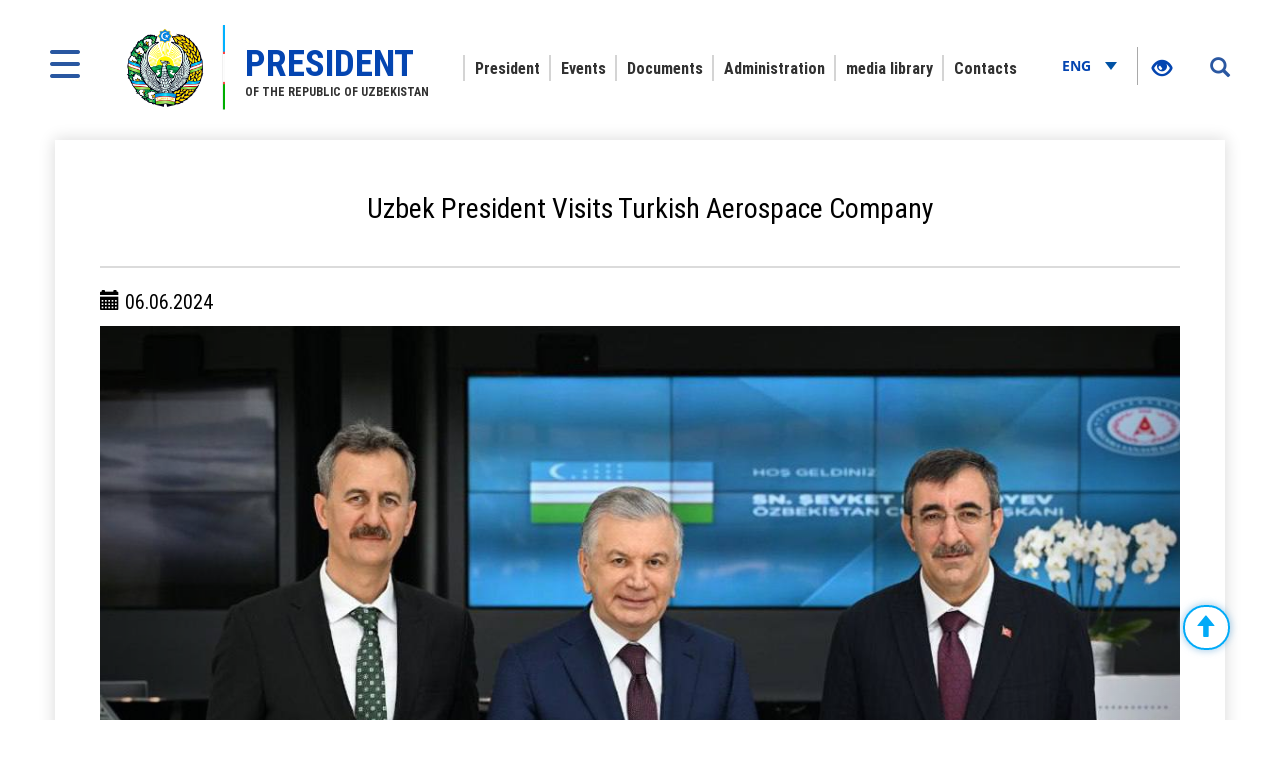

--- FILE ---
content_type: text/html; charset=UTF-8
request_url: https://president.uz/en/lists/view/7289
body_size: 6584
content:
<!DOCTYPE html>
<html lang="en">
<head>
    <!--Meta block-->
<meta charset="UTF-8"/>
<meta name="viewport" content="width=device-width, initial-scale=1">
<link rel="shortcut icon" href="/favicon.ico" type="image/x-icon"/>

<!-- SEO tags -->
<meta name="robots" content="Uzbek President Visits Turkish Aerospace Company">
<meta name="googlebot" content="Uzbek President Visits Turkish Aerospace Company">
<meta name="title" content="Uzbek President Visits Turkish Aerospace Company">
<meta name="description" content="Shavkat Mirziyoyev President of the Republic of Uzbekistan - Official website of the President. Information about the Uzbek President Shavkat Mirziyoyev">
<title>Uzbek President Visits Turkish Aerospace Company</title>
<meta name="csrf-param" content="_csrf">
<meta name="csrf-token" content="VAmaFPZv_helpJyqxnq3E59kUoO9ZgtEtKDPBTxBx-EtJNttjyGwdv-Q5c-UAO5G-SMattUUcxXk1oRzUza2rw==">
<meta property="og:title" content="Uzbek President Visits Turkish Aerospace Company">
<meta property="og:description" content="">
<meta property="og:url" content="https://president.uz/en/lists/view/7289">
<meta property="og:image" content="http://president.uz/uploads/d3692f64-ee24-13b6-d579-fd64a37c87f7_lists_7289.jpg">
<link href="/assets/f9648409/themes/smoothness/jquery-ui.css" rel="stylesheet">
<link href="/assets/16a881a2/css/bootstrap.css" rel="stylesheet">
<link href="/css/style.css?v=1" rel="stylesheet">
<link href="/css/media.css?v=1" rel="stylesheet">
<link href="/css/fancybox.min.css?v=2" rel="stylesheet">
<link href="/css/calendar.css?v=2" rel="stylesheet">
<!--[if lt IE 9]>
<link href="/css/ie.css" rel="stylesheet">
<![endif]--><!--End Meta block--></head>
<body>


<nav id="sidebar" class="active">
    <a href="#" id="xclose" class="xclose" target="_self"><img src="/img/close-icon.png" alt="icon"></a>
    <div class="i-mfm-header">
        Official web-site of the President of Uzbekistan    </div>
    <div class="i-mfm-lang-bar i-mfm-header">

        <ul class="i-mfm-lang">
            <li><a href="/uz/lists/view/7289">Ўзб</a></li><li><a href="/oz/lists/view/7289">O‘zb</a></li><li><a href="/ru/lists/view/7289">Рус</a></li><li><a href="/en/lists/view/7289">Eng</a></li>
        </ul>
        <div class="clearfix"></div>
        <p>
            Official pages <br>in social networks        </p>
        <div class="clearfix"></div>
        <ul class="i-mfm-socials">
            
    <li>
        <a target="_blank" href="https://t.me/shmirziyoyev" title="Telegram">
            <span>
                <img src="/uploads/8d2d26df-c221-ffb7-7e97-f9bc31b9b4ad_widget_8.png" alt="social-icons">
            </span>
            Telegram        </a>
    </li>
    <li>
        <a target="_blank" href="https://www.facebook.com/Mirziyoyev/?ref=ts&fref=ts" title="Facebook">
            <span>
                <img src="/uploads/a64d896b-3dd6-9b6f-7bb6-0a85453ea459_widget_9.png" alt="social-icons">
            </span>
            Facebook        </a>
    </li>
    <li>
        <a target="_blank" href="https://www.instagram.com/mirziyoyev_sh/" title="Instagram">
            <span>
                <img src="/uploads/e40dd375-49a4-77f5-eee6-4f4ce5ba8636_widget_10.png" alt="social-icons">
            </span>
            Instagram        </a>
    </li>
    <li>
        <a target="_blank" href="https://twitter.com/president_uz" title="Twitter">
            <span>
                <img src="/uploads/0a9216c5-4c6b-b191-43bc-be9608d46560_widget_11.png" alt="social-icons">
            </span>
            Twitter        </a>
    </li>
    <li>
        <a target="_blank" href="https://www.youtube.com/channel/UC61Jnumjuz8NXhSuLoZD2xg" title="Youtube">
            <span>
                <img src="/uploads/2dbe1baf-54f8-a58a-db87-f6a89e76dbe4_widget_12.png" alt="social-icons">
            </span>
            Youtube        </a>
    </li>
        </ul>
        <div class="clearfix"></div>
    </div>
<!--    <div class="i-mfm-bottom-text">-->
<!--        --><!--    </div>-->
</nav>

<nav id="search_sidebar" class="active">
    <a href="#" id="xclose_search" class="xclose" target="_self"><img src="/img/close-icon.png" alt="icon"></a>
    <div class="search_box">
        <div class="search_box_in">
            <p>
                Search on site            </p>

            <form id="w0" action="/en/search/index" method="get">

            <button type="submit" id="go"><i class="glyphicon glyphicon-search"></i></button>            <div class="form-group field-searchform_text required">

<input type="text" id="searchform_text" class="" name="SearchForm[text]" placeholder="Enter text" aria-required="true">

<div class="help-block"></div>
</div>
            </form>
        </div>
    </div>
</nav>
<div class="wrapper">
    <div id="content_for_search">
        <div id="content">
            <!--<div class="wrapper">-->
<!--    <div id="content_for_search">-->
<!--        <div id="content">-->
            <a href="#" id="sidebarCollapse" target="_self">
            <img src="/img/menu.png" alt="icon">
        </a>
        <a href="#" id="search_sidebar_collapse" target="_self">
            <i class="glyphicon glyphicon-search"></i>
        </a>
    
        <div class="container no_padding">
            <section class="header">
                <div id="fixed_menu">
                    <div class="col-md-3 left_corner">
    <a href="/en" class="logo">
        <div class="logo_img"><img src="/img/gerb.png" alt="image_logo"></div>
        <div class="logo_title lang_en">
            <span>President</span> of the Republic of Uzbekistan        </div>
    </a>
</div>                    
<div class="col-md-8 center_box">
    <div class="head_menu">
        <nav id="w1" class="navbar"><div class="navbar-header"><button type="button" class="navbar-toggle" data-toggle="collapse" data-target="#w1-collapse"><span class="sr-only">Toggle navigation</span>
<span class="icon-bar"></span>
<span class="icon-bar"></span>
<span class="icon-bar"></span></button></div><div id="w1-collapse" class="collapse navbar-collapse"><ul id="w2" class="nav navbar-nav"><li class=""><a href="/en/pages/view/status?menu_id=10" target="_self">President</a></li>
<li class=""><a href="/en/lists/news?menu_id=12" target="_self">Events</a></li>
<li class=""><a href="/en/site/documents?menu_id=144" target="_self">Documents</a></li>
<li class=""><a href="/en/pages/view/about_staff?menu_id=15" target="_self">Administration</a></li>
<li class=""><a href="/en/site/multi-media?menu_id=14" target="_self">media library</a></li>
<li class=""><a href="/en/site/contact?menu_id=13" target="_self">Contacts</a></li></ul></div></nav>    </div>
</div>                    <div class="col-md-1 right_corner">
                        <div class="dropdown lang_btn">
    <button class="btn dropdown-stoggle" type="button" data-toggle="dropdown" aria-expanded="false">
        Eng        <img src="/img/down_up.png" alt="">
    </button>
    <ul class="dropdown-menu" role="menu">
        <li><a href="/uz/lists/view/7289">Ўзб</a></li><li><a href="/oz/lists/view/7289">O‘zb</a></li><li><a href="/ru/lists/view/7289">Рус</a></li>    </ul>
</div>                        
<div class="specialBoxList">
    <div class="speciel_relative">
        <div class="special_box">
            <div class="icon_accessibility" data-toggle="dropdown">
                <a href="#"><i class="glyphicon glyphicon-eye-open"></i></a>
            </div>
            <div class="dropdown-menu dropdown-menu-right specialViewArea no-propagation">
                <div class="triangle2"></div>

                <div class="appearance">
                    <p class="specialTitle">View</p>
                    <div class="squareAppearances">
                        <div class="squareBox spcNormal" data-toggle="tooltip" data-placement="top" title="" data-original-title="Common mode">A</div>
                    </div>
                    <div class="squareAppearances">
                        <div class="squareBox spcWhiteAndBlack" data-toggle="tooltip" data-placement="top" title="" data-original-title="Black-and-white mode">A</div>
                    </div>
                    <div class="squareAppearances">
                        <div class="squareBox spcDark" data-toggle="tooltip" data-placement="top" title="" data-original-title="Dark mode">A</div>
                    </div>
                </div>

                <div class="appearance">
                    <p class="specialTitle">Font size</p>

                    <div class="block blocked">
                        <div class="sliderText">Increase by <span class="range">0</span>%</div>
                        <div id="fontSizer" class="defaultSlider ui-slider ui-slider-horizontal ui-widget ui-widget-content ui-corner-all"><div class="ui-slider-range ui-widget-header ui-corner-all ui-slider-range-min" style="width: 0%;"></div><span class="ui-slider-handle ui-state-default ui-corner-all" tabindex="0" style="left: 0%;"></span></div>
                    </div>

<!--                    <div class="block">-->
<!--                        <div class="sliderZoom">--><!--</div>-->
<!--                        <div id="zoomSizer" class="defaultSlider ui-slider ui-slider-horizontal ui-widget ui-widget-content ui-corner-all"><div class="ui-slider-range ui-widget-header ui-corner-all ui-slider-range-min" style="width: 0%;"></div><span class="ui-slider-handle ui-state-default ui-corner-all" tabindex="0" style="left: 0%;"></span></div>-->
<!--                    </div>-->
                </div>
            </div>
        </div>
    </div>
</div>                    </div>
                    <div class="clearfix"></div>
                </div>
            </section>
        </div>            <div class="container">
                
<div id="fb-root"></div>
<section class="inner_content">
    <div class="inner_tab_panel">
        <div class="tab-content">
            <div role="tabpanel" class="tab-pane active" id="first">
                <div class="status_box_first">
                    <div class="col-md-12 col-sm-7 col-xs-12">
                        <div class="pre_full_name">
                            Uzbek President Visits Turkish Aerospace Company                        </div>
                    </div>
                    <div class="clearfix"></div>

                </div>
                <hr>
                <div class="status_box_second">
                    <p><span class="glyphicon glyphicon-calendar" aria-hidden="true"></span> 06.06.2024</p>
                                        <div id="carousel-example-generic" class="carousel slide" data-ride="carousel">
                                                <!-- Wrapper for slides -->
                        <div class="carousel-inner" role="listbox">
                                                        <div class="item active">
                                <img src="/uploads/44b5afca-1fc5-a4ee-1684-f61335d7d309_lists_slider_7289.jpg" alt="">
                                <div class="carousel-caption">
                                   <!---->
                                </div>
                            </div>
                                                        <div class="item ">
                                <img src="/uploads/d315daee-b08e-acc5-2390-c92d7224b377_lists_slider_7289.jpg" alt="">
                                <div class="carousel-caption">
                                   <!---->
                                </div>
                            </div>
                                                        <div class="item ">
                                <img src="/uploads/bdf989c2-5420-7efd-a3c9-1ad8ac349b62_lists_slider_7289.jpg" alt="">
                                <div class="carousel-caption">
                                   <!---->
                                </div>
                            </div>
                                                        <div class="item ">
                                <img src="/uploads/edc3c397-0bb8-95fc-9d00-b66c995c6719_lists_slider_7289.jpg" alt="">
                                <div class="carousel-caption">
                                   <!---->
                                </div>
                            </div>
                                                        <div class="item ">
                                <img src="/uploads/33e1248d-3d18-3c7a-2182-f865533e34a1_lists_slider_7289.jpg" alt="">
                                <div class="carousel-caption">
                                   <!---->
                                </div>
                            </div>
                                                        <div class="item ">
                                <img src="/uploads/07cd7185-7dbc-f8f6-f8c8-58031dd9f56b_lists_slider_7289.jpg" alt="">
                                <div class="carousel-caption">
                                   <!---->
                                </div>
                            </div>
                                                        <div class="item ">
                                <img src="/uploads/1b59937e-1eea-c4fa-7506-d036fd2a40e2_lists_slider_7289.jpg" alt="">
                                <div class="carousel-caption">
                                   <!---->
                                </div>
                            </div>
                                                        <div class="item ">
                                <img src="/uploads/9569df05-4ffc-6849-b665-df8bfad2ce3c_lists_slider_7289.jpg" alt="">
                                <div class="carousel-caption">
                                   <!---->
                                </div>
                            </div>
                                                        <div class="item ">
                                <img src="/uploads/f39c0bd0-794c-51b9-518b-27a76ec4aa01_lists_slider_7289.jpg" alt="">
                                <div class="carousel-caption">
                                   <!---->
                                </div>
                            </div>
                                                        <div class="item ">
                                <img src="/uploads/add0ea4f-c5ca-f143-f060-f3a768b9d0ff_lists_slider_7289.jpg" alt="">
                                <div class="carousel-caption">
                                   <!---->
                                </div>
                            </div>
                                                        <div class="item ">
                                <img src="/uploads/2847a8fe-2c32-3c78-8b2b-7cd76eda2baf_lists_slider_7289.jpg" alt="">
                                <div class="carousel-caption">
                                   <!---->
                                </div>
                            </div>
                                                        <div class="item ">
                                <img src="/uploads/08377aff-9cad-10b2-3f83-1ae1bbbd14e4_lists_slider_7289.jpg" alt="">
                                <div class="carousel-caption">
                                   <!---->
                                </div>
                            </div>
                                                        <div class="item ">
                                <img src="/uploads/65ee106d-82a1-d2ad-11b0-98f8c49dc13c_lists_slider_7289.jpg" alt="">
                                <div class="carousel-caption">
                                   <!---->
                                </div>
                            </div>
                                                        <div class="item ">
                                <img src="/uploads/f89fc91e-4701-ccdc-168e-4b89fde6719f_lists_slider_7289.jpg" alt="">
                                <div class="carousel-caption">
                                   <!---->
                                </div>
                            </div>
                                                        <div class="item ">
                                <img src="/uploads/5bc1264e-a483-ffb1-a603-e5168405e7f7_lists_slider_7289.jpg" alt="">
                                <div class="carousel-caption">
                                   <!---->
                                </div>
                            </div>
                                                        <div class="item ">
                                <img src="/uploads/23d3fc2d-415b-a322-452b-97e3b07070ca_lists_slider_7289.jpg" alt="">
                                <div class="carousel-caption">
                                   <!---->
                                </div>
                            </div>
                                                        <div class="item ">
                                <img src="/uploads/9cab1573-157b-e795-b5dd-6a1cb48baa27_lists_slider_7289.jpg" alt="">
                                <div class="carousel-caption">
                                   <!---->
                                </div>
                            </div>
                                                        <div class="item ">
                                <img src="/uploads/a6b10deb-62b9-d52f-ac46-0c7f89527bcb_lists_slider_7289.jpg" alt="">
                                <div class="carousel-caption">
                                   <!---->
                                </div>
                            </div>
                                                        <div class="item ">
                                <img src="/uploads/4fb95fbd-08ff-bde3-54f8-d6e8beafd9ed_lists_slider_7289.jpg" alt="">
                                <div class="carousel-caption">
                                   <!---->
                                </div>
                            </div>
                                                        <div class="item ">
                                <img src="/uploads/81cf9101-0137-cbf9-cb3c-6dc347983c4b_lists_slider_7289.jpg" alt="">
                                <div class="carousel-caption">
                                   <!---->
                                </div>
                            </div>
                                                    </div>
                        <!-- Controls -->
                        <a class="left carousel-control" href="#carousel-example-generic" role="button" data-slide="prev">
                            <span class="glyphicon glyphicon-chevron-left" aria-hidden="true"></span>
                        </a>
                        <a class="right carousel-control" href="#carousel-example-generic" role="button" data-slide="next">
                            <span class="glyphicon glyphicon-chevron-right" aria-hidden="true"></span>
                        </a>
                    </div>
                    
                    
                    <span class="status_title"></span>

                    <p>On June 6, as part of the official visit to the city of Ankara, the President of the Republic of Uzbekistan Shavkat Mirziyoyev was briefed on the activity of Turkish Aerospace Industries Inc.</p>

<p>The Head of our State was acquainted with samples of manufactured products, production process, and results of scientific cooperation of the company with foreign countries.</p>

<p>Founded in 1984, the company is the leading Turkish technology center in the field of design, development, modernization, production and integration of aerospace systems from fixed-wing and helicopter-wing air platforms to unmanned aerial vehicles and satellites.</p>

<p>In 2023, &quot;Turkish Aerospace Industries Inc.&quot; was included in the list of the world&rsquo;s 100 largest defense companies. Annual income is about US $1,5 billion.</p>

<p>The company employs more than 15 thousand people, including about 7 thousand engineers, more than 6,5 thousand technicians and other employees.</p>

<p>During the visit, the President of Uzbekistan was also presented the activities of a number of other enterprises of the Turkish defense industry, specializing in the development and production of a wide range of weapons and military equipment.</p>

<p>Aviation demonstration flights took place.</p>

                    <ul class="share_mini_list">
                        <li>
                            <a href="#" class="sharer" data-sharer="facebook" data-url="https://president.uz/en/lists/view/7289">
                                <img src="/img/facebook_icon.png" alt="">
                            </a>
                        </li>
                        <li>
                            <a href="#" class="sharer" data-sharer="telegram" data-url="https://president.uz/en/lists/view/7289">
                                <img src="/img/telegram_icon.png" alt="">
                            </a>
                        </li>
                        <li>
                            <a href="#" class="sharer" data-sharer="twitter" data-url="https://president.uz/en/lists/view/7289">
                                <img src="/img/twitter_icon.png" alt="">
                            </a>
                        </li>
                    </ul>

                </div>
                <div class="print"><span class="printBorder"></span><span data-original-title="Чоп этиш" class="glyphicon glyphicon-print dataTooltip" aria-hidden="true"></span></div>
            </div>
        </div>
        <div class="clearfix"></div>
    </div>
</section>
<div class="clearfix"></div>

                <div class="clearfix"></div>
<div class="container">
    <section class="footer_block">
        <div class="footer row">
            <div class="col-md-4">
                <a href="/en" class="logo" target="_self">
                    <div class="logo_img"><img src="/img/footer_gerb.png" alt="logo-icon"></div>
                    <div class="logo_title">
                        <span>President</span> of the Republic of Uzbekistan                    </div>
                </a>
                <p>When using materials reference to www.president.uz is required</p>
                <p>© 2026 Official web-site of the President of Uzbekistan</p>
                <p>All rights reserved</p>
            </div>
            <div class="col-md-8">
    <div class="grid">
        <div class="grid-sizer"></div>
                <div class="grid-item">
                        <div class="list_title">President</div>
                            <ul class="list_text">
                                            <li><a href="/en/pages/view/status?menu_id=10">Status</a></li>
                                            <li><a href="/en/pages/view/biography?menu_id=10">Biography</a></li>
                                            <li><a href="/en/site/honors?menu_id=10">Honors</a></li>
                                    </ul>
                    </div>
                <div class="grid-item">
                        <div class="list_title">Events</div>
                            <ul class="list_text">
                                            <li><a href="/en/lists/news?menu_id=12">News</a></li>
                                            <li><a href="/en/lists/category/47?menu_id=12">Meetings</a></li>
                                            <li><a href="/en/site/regions?menu_id=12">Visits to the regions</a></li>
                                            <li><a href="/en/lists/category/8?menu_id=12">Visits abroad</a></li>
                                            <li><a href="/en/lists/category/9?menu_id=12">Visits to Uzbekistan</a></li>
                                            <li><a href="/en/lists/category/5?menu_id=12">Speeches</a></li>
                                            <li><a href="/en/lists/category/7?menu_id=12">Greetings</a></li>
                                    </ul>
                    </div>
                <div class="grid-item">
                        <div class="list_title">Documents</div>
                            <ul class="list_text">
                                            <li><a href="/en/site/document/1?menu_id=144">Decrees</a></li>
                                            <li><a href="/en/site/document/2?menu_id=144">Resolutions</a></li>
                                            <li><a href="/en/site/document/3?menu_id=144">Orders</a></li>
                                            <li><a href="/en/pages/view/strategy?menu_id=144">Development strategy</a></li>
                                            <li><a href="/en/pages/initiatives?menu_id=144">Initiatives</a></li>
                                    </ul>
                    </div>
                <div class="grid-item">
                        <div class="list_title">Administration</div>
                            <ul class="list_text">
                                            <li><a href="/en/pages/view/about_staff?menu_id=15">About the Administration</a></li>
                                            <li><a href="/en/site/managers?menu_id=15">Management</a></li>
                                            <li><a href="/en/site/branch?menu_id=15">Subordinate organizations</a></li>
                                    </ul>
                    </div>
                <div class="grid-item">
                        <div class="list_title">media library</div>
                            <ul class="list_text">
                                            <li><a href="/en/site/multi-media?menu_id=14">Photogallery</a></li>
                                            <li><a href="/en/site/multi-video?menu_id=14">Video gallery</a></li>
                                    </ul>
                    </div>
                <div class="grid-item">
                        <h2 class="list_title"><a href="site/contact">Contacts</a></h2>
                    </div>
            </div>
</div>
<div class="clearfix"></div>        </div>
        <div class="footer_last row">
            <div class="col-md-8 col-sm-8 col-xs-7">
                <p>Attention! If you find an error in the text, select it and press Ctrl + Enter to notify the administration</p>
            </div>
            <div class="col-md-4 col-sm-4 col-xs-5">
                <span class="dev_box">Development:<a href="https://uzinfocom.uz" target="_blank"><img src="/img/uzinfocom.png" alt="uzf-logo"></a></span>
            </div>
        </div>
    </section>
</div>
<!-- START WWW.UZ TOP-RATING --><SCRIPT type="text/javascript">

    top_js="1.0";top_r="id=40846&r="+escape(document.referrer)+"&pg="+escape(window.location.href);document.cookie="smart_top=1; path=/"; top_r+="&c="+(document.cookie?"Y":"N")

</SCRIPT>
<SCRIPT  type="text/javascript">

    top_js="1.1";top_r+="&j="+(navigator.javaEnabled()?"Y":"N")

</SCRIPT>
<SCRIPT  type="text/javascript">

    top_js="1.2";top_r+="&wh="+screen.width+'x'+screen.height+"&px="+
        (((navigator.appName.substring(0,3)=="Mic"))?screen.colorDepth:screen.pixelDepth)

</SCRIPT>
<SCRIPT  type="text/javascript">

    top_js="1.3";

</SCRIPT>
<SCRIPT  type="text/javascript">

    top_rat="&col=340F6E&t=ffffff&p=BD6F6F";top_r+="&js="+top_js+"";document.write('<img src="https://cnt0.www.uz/counter/collect?'+top_r+top_rat+'" width=0 height=0 border=0  alt="image" />')//-->
</SCRIPT><NOSCRIPT><IMG height=0 src="https://cnt0.www.uz/counter/collect?id=40846&pg=https%3A//uzinfocom.uz&col=340F6E&t=ffffff&p=BD6F6F" width=0 border=0  alt="image" /></NOSCRIPT><!-- FINISH WWW.UZ TOP-RATING -->

<!-- Google tag (gtag.js) -->
<script async src="https://www.googletagmanager.com/gtag/js?id=G-E8MN438XHN"></script>
<script>
    window.dataLayer = window.dataLayer || [];
    function gtag(){dataLayer.push(arguments);}
    gtag('js', new Date());

    gtag('config', 'G-E8MN438XHN');
</script>
            </div>
            <script src="/js/jquery.min.js"></script>
<script src="/assets/7c490ee5/yii.js"></script>
<script src="/assets/f9648409/jquery-ui.js"></script>
<script src="/assets/16a881a2/js/bootstrap.js"></script>
<script src="/js/jquery.cookie.js?v=2"></script>
<script src="/js/sharer.js?v=2"></script>
<script src="/js/main.js?v=3"></script>
<script src="/js/fancybox.min.js?v=2"></script>
<script src="/js/masonry.pkgd.js?v=2"></script>
<script src="/js/imagesLoaded.pkgd.js?v=2"></script>
<script src="/js/specialView.js?v=2"></script>
<script src="/js/orphus.js?v=2"></script>
<script src="/js/jquery.mCustomScrollbar.concat.min.js?v=2"></script>
<script src="/js/jquery.resizableColumns.js?v=2"></script>
<script src="/js/jQuery.print.js?v=2"></script>
<!--[if lt IE 9]>
<script src="/js/html5shiv.js?v=1"></script>
<![endif]-->
<!--[if lt IE 9]>
<script src="/js/jqueryFake.js?v=1"></script>
<![endif]-->
<!--[if lt IE 9]>
<script src="/js/respond.js?v=1"></script>
<![endif]-->
<script src="/assets/7c490ee5/yii.validation.js"></script>
<script src="/assets/7c490ee5/yii.activeForm.js"></script>
<script>jQuery(function ($) {
jQuery('#w0').yiiActiveForm([{"id":"searchform-text","name":"text","container":".field-searchform_text","input":"#searchform_text","validate":function (attribute, value, messages, deferred, $form) {yii.validation.required(value, messages, {"message":"Keyword cannot be blank."});yii.validation.string(value, messages, {"message":"Keyword must be a string.","min":3,"tooShort":"\"Keyword\" should contain at least 3 characters","max":255,"tooLong":"\"Keyword\" should contain at most 255 characters","skipOnEmpty":1});}}], []);
});</script>        </div>
    </div>
</div>
</body>
</html>


--- FILE ---
content_type: application/javascript
request_url: https://president.uz/js/jQuery.print.js?v=2
body_size: 2505
content:
/* @license 
 * jQuery.print, version 1.3.2
 *  (c) Sathvik Ponangi, Doers' Guild
 * Licence: CC-By (http://creativecommons.org/licenses/by/3.0/)
 *--------------------------------------------------------------------------*/
(function ($) {
    "use strict";
    // A nice closure for our definitions
    function getjQueryObject(string) {
        // Make string a vaild jQuery thing
        var jqObj = $("");
        try {
            jqObj = $(string)
                .clone();
        } catch (e) {
            jqObj = $("<span />")
                .html(string);
        }
        return jqObj;
    }

    function printFrame(frameWindow) {
        // Print the selected window/iframe
        var def = $.Deferred();
        try {
            setTimeout(function () {
                // Fix for IE : Allow it to render the iframe
                frameWindow.focus();
                try {
                    // Fix for IE11 - printng the whole page instead of the iframe content
                    if (!frameWindow.document.execCommand('print', false, null)) {
                        // document.execCommand returns false if it failed -http://stackoverflow.com/a/21336448/937891
                        frameWindow.print();
                    }
                } catch (e) {
                    frameWindow.print();
                }
                frameWindow.close();
                def.resolve();
            }, 250);
        } catch (err) {
            def.reject(err);
        }
        return def;
    }

    function printContentInNewWindow(content) {
        // Open a new window and print selected content
        var w = window.open();
        w.document.write(content);
        w.document.close();
        return printFrame(w);
    }

    function isNode(o) {
        /* http://stackoverflow.com/a/384380/937891 */
        return !!(typeof Node === "object" ? o instanceof Node : o && typeof o === "object" && typeof o.nodeType === "number" && typeof o.nodeName === "string");
    }

    $.print = $.fn.print = function () {
        // Print a given set of elements
        var options, $this, self = this;
        // console.log("Printing", this, arguments);
        if (self instanceof $) {
            // Get the node if it is a jQuery object
            self = self.get(0);
        }
        if (isNode(self)) {
            // If `this` is a HTML element, i.e. for
            // $(selector).print()
            $this = $(self);
            if (arguments.length > 0) {
                options = arguments[0];
            }
        } else {
            if (arguments.length > 0) {
                // $.print(selector,options)
                $this = $(arguments[0]);
                if (isNode($this[0])) {
                    if (arguments.length > 1) {
                        options = arguments[1];
                    }
                } else {
                    // $.print(options)
                    options = arguments[0];
                    $this = $("html");
                }
            } else {
                // $.print()
                $this = $("html");
            }
        }
        // Default options
        var defaults = {
            globalStyles: true,
            mediaPrint: false,
            stylesheet: null,
            noPrintSelector: ".no-print",
            iframe: true,
            append: null,
            prepend: null,
            manuallyCopyFormValues: true,
            deferred: $.Deferred()
        };
        // Merge with user-options
        options = $.extend({}, defaults, (options || {}));
        var $styles = $("");
        if (options.globalStyles) {
            // Apply the stlyes from the current sheet to the printed page
            $styles = $("style, link, meta, title");
        } else if (options.mediaPrint) {
            // Apply the media-print stylesheet
            $styles = $("link[media=print]");
        }
        if (options.stylesheet) {
            // Add a custom stylesheet if given
            $styles = $.merge($styles, $('<link rel="stylesheet" href="' + options.stylesheet + '">'));
        }
        // Create a copy of the element to print
        var copy = $this.clone();
        // Wrap it in a span to get the HTML markup string
        copy = $("<span/>")
            .append(copy);
        // Remove unwanted elements
        copy.find(options.noPrintSelector)
            .remove();
        // Add in the styles
        copy.append($styles.clone());
        // Appedned content
        copy.append(getjQueryObject(options.append));
        // Prepended content
        copy.prepend(getjQueryObject(options.prepend));
        if (options.manuallyCopyFormValues) {
            // Manually copy form values into the HTML for printing user-modified input fields
            // http://stackoverflow.com/a/26707753
            copy.find("input")
                .each(function () {
                    var $field = $(this);
                    if ($field.is("[type='radio']") || $field.is("[type='checkbox']")) {
                        if ($field.prop("checked")) {
                            $field.attr("checked", "checked");
                        }
                    } else {
                        $field.attr("value", $field.val());
                    }
                });
            copy.find("select").each(function () {
                var $field = $(this);
                $field.find(":selected").attr("selected", "selected");
            });
            copy.find("textarea").each(function () {
                // Fix for https://github.com/DoersGuild/jQuery.print/issues/18#issuecomment-96451589
                var $field = $(this);
                $field.text($field.val());
            });
        }
        // Get the HTML markup string
        var content = copy.html();
        // Notify with generated markup & cloned elements - useful for logging, etc
        try {
            options.deferred.notify('generated_markup', content, copy);
        } catch (err) {
            console.warn('Error notifying deferred', err);
        }
        // Destroy the copy
        copy.remove();
        if (options.iframe) {
            // Use an iframe for printing
            try {
                var $iframe = $(options.iframe + "");
                var iframeCount = $iframe.length;
                if (iframeCount === 0) {
                    // Create a new iFrame if none is given
                    $iframe = $('<iframe height="0" width="0" border="0" wmode="Opaque"/>')
                        .prependTo('body')
                        .css({
                            "position": "absolute",
                            "top": -999,
                            "left": -999
                        });
                }
                var w, wdoc;
                w = $iframe.get(0);
                w = w.contentWindow || w.contentDocument || w;
                wdoc = w.document || w.contentDocument || w;
                wdoc.open();
                wdoc.write(content);
                wdoc.close();
                printFrame(w)
                    .done(function () {
                        // Success
                        setTimeout(function () {
                            // Wait for IE
                            if (iframeCount === 0) {
                                // Destroy the iframe if created here
                                $iframe.remove();
                            }
                        }, 100);
                    })
                    .fail(function (err) {
                        // Use the pop-up method if iframe fails for some reason
                        console.error("Failed to print from iframe", err);
                        printContentInNewWindow(content);
                    })
                    .always(function () {
                        try {
                            options.deferred.resolve();
                        } catch (err) {
                            console.warn('Error notifying deferred', err);
                        }
                    });
            } catch (e) {
                // Use the pop-up method if iframe fails for some reason
                console.error("Failed to print from iframe", e.stack, e.message);
                printContentInNewWindow(content)
                    .always(function () {
                        try {
                            options.deferred.resolve();
                        } catch (err) {
                            console.warn('Error notifying deferred', err);
                        }
                    });
            }
        } else {
            // Use a new window for printing
            printContentInNewWindow(content)
                .always(function () {
                    try {
                        options.deferred.resolve();
                    } catch (err) {
                        console.warn('Error notifying deferred', err);
                    }
                });
        }
        return this;
    };
})(jQuery);
